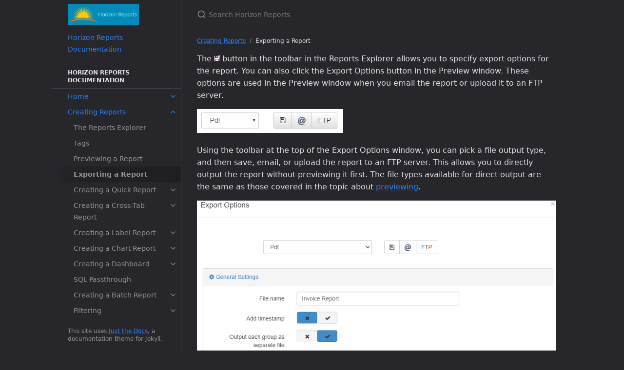

--- FILE ---
content_type: text/html; charset=utf-8
request_url: https://docs.horizon-reports.com/docs/creating-reports/exporting/
body_size: 7390
content:
<!DOCTYPE html> <html lang="en-US"> <head> <meta charset="UTF-8"> <meta http-equiv="X-UA-Compatible" content="IE=Edge"> <link rel="stylesheet" href="/assets/css/just-the-docs-default.css"> <link rel="stylesheet" href="/assets/css/just-the-docs-head-nav.css" id="jtd-head-nav-stylesheet"> <style id="jtd-nav-activation"> .site-nav > ul:nth-of-type(2) > li > a, .site-nav > ul:nth-of-type(2) > li > ul > li:not(:nth-child(4)) > a, .site-nav > ul:nth-of-type(2) > li > ul > li > ul > li a { background-image: none; } .site-nav > ul:not(:nth-of-type(2)) a, .site-nav li.external a { background-image: none; } .site-nav > ul:nth-of-type(2) > li:nth-child(2) > ul > li:nth-child(4) > a { font-weight: 600; text-decoration: none; } .site-nav > ul.nav-category-list > li > button svg, .site-nav > ul:nth-of-type(2) > li:nth-child(2) > button svg, .site-nav > ul:nth-of-type(2) > li:nth-child(2) > ul > li:nth-child(4) > button svg { transform: rotate(-90deg); } .site-nav > ul.nav-category-list > li.nav-list-item > ul.nav-list, .site-nav > ul:nth-of-type(2) > li.nav-list-item:nth-child(2) > ul.nav-list, .site-nav > ul:nth-of-type(2) > li.nav-list-item:nth-child(2) > ul.nav-list > li.nav-list-item:nth-child(4) > ul.nav-list { display: block; } </style> <script src="/assets/js/vendor/lunr.min.js"></script> <script src="/assets/js/just-the-docs.js"></script> <meta name="viewport" content="width=device-width, initial-scale=1"> <link rel="icon" href="/favicon.ico" type="image/x-icon"> <!-- Begin Jekyll SEO tag v2.8.0 --> <title>Exporting a Report | Horizon Reports</title> <meta name="generator" content="Jekyll v3.10.0" /> <meta property="og:title" content="Exporting a Report" /> <meta property="og:locale" content="en_US" /> <meta name="description" content="The button in the toolbar in the Reports Explorer allows you to specify export options for the report. You can also click the Export Options button in the Preview window. These options are used in the Preview window when you email the report or upload it to an FTP server." /> <meta property="og:description" content="The button in the toolbar in the Reports Explorer allows you to specify export options for the report. You can also click the Export Options button in the Preview window. These options are used in the Preview window when you email the report or upload it to an FTP server." /> <link rel="canonical" href="https://docs.horizon-reports.com/docs/creating-reports/exporting/" /> <meta property="og:url" content="https://docs.horizon-reports.com/docs/creating-reports/exporting/" /> <meta property="og:site_name" content="Horizon Reports" /> <meta property="og:type" content="article" /> <meta property="article:published_time" content="2025-08-05T14:58:13+00:00" /> <meta name="twitter:card" content="summary" /> <meta property="twitter:title" content="Exporting a Report" /> <script type="application/ld+json"> {"@context":"https://schema.org","@type":"BlogPosting","dateModified":"2025-08-05T14:58:13+00:00","datePublished":"2025-08-05T14:58:13+00:00","description":"The button in the toolbar in the Reports Explorer allows you to specify export options for the report. You can also click the Export Options button in the Preview window. These options are used in the Preview window when you email the report or upload it to an FTP server.","headline":"Exporting a Report","mainEntityOfPage":{"@type":"WebPage","@id":"https://docs.horizon-reports.com/docs/creating-reports/exporting/"},"publisher":{"@type":"Organization","logo":{"@type":"ImageObject","url":"https://docs.horizon-reports.com/assets/images/banner.png"}},"url":"https://docs.horizon-reports.com/docs/creating-reports/exporting/"}</script> <!-- End Jekyll SEO tag --> </head> <body> <a class="skip-to-main" href="#main-content">Skip to main content</a> <svg xmlns="http://www.w3.org/2000/svg" class="d-none"> <symbol id="svg-link" viewBox="0 0 24 24"> <title>Link</title> <svg xmlns="http://www.w3.org/2000/svg" width="24" height="24" viewBox="0 0 24 24" fill="none" stroke="currentColor" stroke-width="2" stroke-linecap="round" stroke-linejoin="round" class="feather feather-link"> <path d="M10 13a5 5 0 0 0 7.54.54l3-3a5 5 0 0 0-7.07-7.07l-1.72 1.71"></path><path d="M14 11a5 5 0 0 0-7.54-.54l-3 3a5 5 0 0 0 7.07 7.07l1.71-1.71"></path> </svg> </symbol> <symbol id="svg-menu" viewBox="0 0 24 24"> <title>Menu</title> <svg xmlns="http://www.w3.org/2000/svg" width="24" height="24" viewBox="0 0 24 24" fill="none" stroke="currentColor" stroke-width="2" stroke-linecap="round" stroke-linejoin="round" class="feather feather-menu"> <line x1="3" y1="12" x2="21" y2="12"></line><line x1="3" y1="6" x2="21" y2="6"></line><line x1="3" y1="18" x2="21" y2="18"></line> </svg> </symbol> <symbol id="svg-arrow-right" viewBox="0 0 24 24"> <title>Expand</title> <svg xmlns="http://www.w3.org/2000/svg" width="24" height="24" viewBox="0 0 24 24" fill="none" stroke="currentColor" stroke-width="2" stroke-linecap="round" stroke-linejoin="round" class="feather feather-chevron-right"> <polyline points="9 18 15 12 9 6"></polyline> </svg> </symbol> <!-- Feather. MIT License: https://github.com/feathericons/feather/blob/master/LICENSE --> <symbol id="svg-external-link" width="24" height="24" viewBox="0 0 24 24" fill="none" stroke="currentColor" stroke-width="2" stroke-linecap="round" stroke-linejoin="round" class="feather feather-external-link"> <title id="svg-external-link-title">(external link)</title> <path d="M18 13v6a2 2 0 0 1-2 2H5a2 2 0 0 1-2-2V8a2 2 0 0 1 2-2h6"></path><polyline points="15 3 21 3 21 9"></polyline><line x1="10" y1="14" x2="21" y2="3"></line> </symbol> <symbol id="svg-doc" viewBox="0 0 24 24"> <title>Document</title> <svg xmlns="http://www.w3.org/2000/svg" width="24" height="24" viewBox="0 0 24 24" fill="none" stroke="currentColor" stroke-width="2" stroke-linecap="round" stroke-linejoin="round" class="feather feather-file"> <path d="M13 2H6a2 2 0 0 0-2 2v16a2 2 0 0 0 2 2h12a2 2 0 0 0 2-2V9z"></path><polyline points="13 2 13 9 20 9"></polyline> </svg> </symbol> <symbol id="svg-search" viewBox="0 0 24 24"> <title>Search</title> <svg xmlns="http://www.w3.org/2000/svg" width="24" height="24" viewBox="0 0 24 24" fill="none" stroke="currentColor" stroke-width="2" stroke-linecap="round" stroke-linejoin="round" class="feather feather-search"> <circle cx="11" cy="11" r="8"></circle><line x1="21" y1="21" x2="16.65" y2="16.65"></line> </svg> </symbol> <!-- Bootstrap Icons. MIT License: https://github.com/twbs/icons/blob/main/LICENSE.md --> <symbol id="svg-copy" viewBox="0 0 16 16"> <title>Copy</title> <svg xmlns="http://www.w3.org/2000/svg" width="16" height="16" fill="currentColor" class="bi bi-clipboard" viewBox="0 0 16 16"> <path d="M4 1.5H3a2 2 0 0 0-2 2V14a2 2 0 0 0 2 2h10a2 2 0 0 0 2-2V3.5a2 2 0 0 0-2-2h-1v1h1a1 1 0 0 1 1 1V14a1 1 0 0 1-1 1H3a1 1 0 0 1-1-1V3.5a1 1 0 0 1 1-1h1v-1z"/> <path d="M9.5 1a.5.5 0 0 1 .5.5v1a.5.5 0 0 1-.5.5h-3a.5.5 0 0 1-.5-.5v-1a.5.5 0 0 1 .5-.5h3zm-3-1A1.5 1.5 0 0 0 5 1.5v1A1.5 1.5 0 0 0 6.5 4h3A1.5 1.5 0 0 0 11 2.5v-1A1.5 1.5 0 0 0 9.5 0h-3z"/> </svg> </symbol> <symbol id="svg-copied" viewBox="0 0 16 16"> <title>Copied</title> <svg xmlns="http://www.w3.org/2000/svg" width="16" height="16" fill="currentColor" class="bi bi-clipboard-check-fill" viewBox="0 0 16 16"> <path d="M6.5 0A1.5 1.5 0 0 0 5 1.5v1A1.5 1.5 0 0 0 6.5 4h3A1.5 1.5 0 0 0 11 2.5v-1A1.5 1.5 0 0 0 9.5 0h-3Zm3 1a.5.5 0 0 1 .5.5v1a.5.5 0 0 1-.5.5h-3a.5.5 0 0 1-.5-.5v-1a.5.5 0 0 1 .5-.5h3Z"/> <path d="M4 1.5H3a2 2 0 0 0-2 2V14a2 2 0 0 0 2 2h10a2 2 0 0 0 2-2V3.5a2 2 0 0 0-2-2h-1v1A2.5 2.5 0 0 1 9.5 5h-3A2.5 2.5 0 0 1 4 2.5v-1Zm6.854 7.354-3 3a.5.5 0 0 1-.708 0l-1.5-1.5a.5.5 0 0 1 .708-.708L7.5 10.793l2.646-2.647a.5.5 0 0 1 .708.708Z"/> </svg> </symbol> </svg> <div class="side-bar"> <div class="site-header" role="banner"> <a href="/" class="site-title lh-tight"> <div class="site-logo" role="img" aria-label="Horizon Reports"></div> </a> <button id="menu-button" class="site-button btn-reset" aria-label="Toggle menu" aria-pressed="false"> <svg viewBox="0 0 24 24" class="icon" aria-hidden="true"><use xlink:href="#svg-menu"></use></svg> </button> </div> <nav aria-label="Main" id="site-nav" class="site-nav"> <ul class="nav-list"><li class="nav-list-item"><a href="/" class="nav-list-link">Horizon Reports Documentation</a></li></ul> <div class="nav-category">Horizon Reports Documentation</div> <ul class="nav-list"><li class="nav-list-item"><button class="nav-list-expander btn-reset" aria-label="toggle items in Home category" aria-pressed="false"> <svg viewBox="0 0 24 24" aria-hidden="true"><use xlink:href="#svg-arrow-right"></use></svg> </button><a href="/" class="nav-list-link">Home</a><ul class="nav-list"><li class="nav-list-item"><a href="/docs/whats-new/" class="nav-list-link">What's New in this Release</a></li><li class="nav-list-item"><button class="nav-list-expander btn-reset" aria-label="toggle items in Previous Releases category" aria-pressed="false"> <svg viewBox="0 0 24 24" aria-hidden="true"><use xlink:href="#svg-arrow-right"></use></svg> </button><a href="/docs/previous-releases/index/" class="nav-list-link">Previous Releases</a><ul class="nav-list"><li class="nav-list-item"><a href="/docs/previous-releases/hr1.3/" class="nav-list-link">Horizon Reports 1.3</a></li><li class="nav-list-item"><a href="/docs/previous-releases/hr1.2/" class="nav-list-link">Horizon Reports 1.2</a></li><li class="nav-list-item"><a href="/docs/previous-releases/hr1.1/" class="nav-list-link">Horizon Reports 1.1</a></li><li class="nav-list-item"><a href="/docs/previous-releases/hr1.0/" class="nav-list-link">Horizon Reports 1.0</a></li><li class="nav-list-item"><a href="/docs/previous-releases/sq6.0/" class="nav-list-link">Stonefield Query 6.0</a></li><li class="nav-list-item"><a href="/docs/previous-releases/sq5.1/" class="nav-list-link">Stonefield Query 5.1</a></li><li class="nav-list-item"><a href="/docs/previous-releases/sq5.0/" class="nav-list-link">Stonefield Query 5.0</a></li><li class="nav-list-item"><a href="/docs/previous-releases/sq4.0/" class="nav-list-link">Stonefield Query 4.0</a></li><li class="nav-list-item"><a href="/docs/previous-releases/sq3.5/" class="nav-list-link">Stonefield Query 3.5</a></li><li class="nav-list-item"><a href="/docs/previous-releases/sq3.0/" class="nav-list-link">Stonefield Query 3.0</a></li><li class="nav-list-item"><a href="/docs/previous-releases/sq2.0/" class="nav-list-link">Stonefield Query 2.0</a></li><li class="nav-list-item"><a href="/docs/previous-releases/sq1.5/" class="nav-list-link">Stonefield Query 1.5</a></li></ul></li><li class="nav-list-item"><a href="/docs/features/" class="nav-list-link">Features</a></li><li class="nav-list-item"><a href="/docs/logging-in/" class="nav-list-link">Logging In</a></li><li class="nav-list-item"><a href="/docs/licensing/" class="nav-list-link">Licensing</a></li><li class="nav-list-item"><a href="/docs/software-maintenance/" class="nav-list-link">Software Maintenance</a></li><li class="nav-list-item"><a href="/docs/technical-support/" class="nav-list-link">Technical Support</a></li><li class="nav-list-item"><a href="/docs/copyright/" class="nav-list-link">Copyright</a></li></ul></li><li class="nav-list-item"><button class="nav-list-expander btn-reset" aria-label="toggle items in Creating Reports category" aria-pressed="false"> <svg viewBox="0 0 24 24" aria-hidden="true"><use xlink:href="#svg-arrow-right"></use></svg> </button><a href="/docs/creating-reports/index/" class="nav-list-link">Creating Reports</a><ul class="nav-list"><li class="nav-list-item"><a href="/docs/creating-reports/reports-explorer/" class="nav-list-link">The Reports Explorer</a></li><li class="nav-list-item"><a href="/docs/creating-reports/tags/" class="nav-list-link">Tags</a></li><li class="nav-list-item"><a href="/docs/creating-reports/previewing/" class="nav-list-link">Previewing a Report</a></li><li class="nav-list-item"><a href="/docs/creating-reports/exporting/" class="nav-list-link">Exporting a Report</a></li><li class="nav-list-item"><button class="nav-list-expander btn-reset" aria-label="toggle items in Creating a Quick Report category" aria-pressed="false"> <svg viewBox="0 0 24 24" aria-hidden="true"><use xlink:href="#svg-arrow-right"></use></svg> </button><a href="/docs/creating-reports/quick-reports/index/" class="nav-list-link">Creating a Quick Report</a><ul class="nav-list"><li class="nav-list-item"><a href="/docs/creating-reports/quick-reports/step1/" class="nav-list-link">Step 1 Information</a></li><li class="nav-list-item"><a href="/docs/creating-reports/quick-reports/step2/" class="nav-list-link">Step 2 Data Selection</a></li><li class="nav-list-item"><a href="/docs/creating-reports/quick-reports/step3/" class="nav-list-link">Step 3 Grouping and Sorting</a></li><li class="nav-list-item"><a href="/docs/creating-reports/quick-reports/step4/" class="nav-list-link">Step 4 Filtering</a></li><li class="nav-list-item"><a href="/docs/creating-reports/quick-reports/step5/" class="nav-list-link">Step 5 Report Options</a></li><li class="nav-list-item"><a href="/docs/creating-reports/quick-reports/step6/" class="nav-list-link">Step 6 Security</a></li></ul></li><li class="nav-list-item"><button class="nav-list-expander btn-reset" aria-label="toggle items in Creating a Cross-Tab Report category" aria-pressed="false"> <svg viewBox="0 0 24 24" aria-hidden="true"><use xlink:href="#svg-arrow-right"></use></svg> </button><a href="/docs/creating-reports/cross-tab-reports/index/" class="nav-list-link">Creating a Cross-Tab Report</a><ul class="nav-list"><li class="nav-list-item"><a href="/docs/creating-reports/cross-tab-reports/step1/" class="nav-list-link">Step 1 Information</a></li><li class="nav-list-item"><a href="/docs/creating-reports/cross-tab-reports/step2/" class="nav-list-link">Step 2 Data Selection</a></li><li class="nav-list-item"><a href="/docs/creating-reports/cross-tab-reports/step3/" class="nav-list-link">Step 3 Grouping and Sorting</a></li><li class="nav-list-item"><a href="/docs/creating-reports/cross-tab-reports/step4/" class="nav-list-link">Step 4 Filtering</a></li><li class="nav-list-item"><a href="/docs/creating-reports/cross-tab-reports/step5/" class="nav-list-link">Step 5 Report Options</a></li><li class="nav-list-item"><a href="/docs/creating-reports/cross-tab-reports/step6/" class="nav-list-link">Step 6 Security</a></li></ul></li><li class="nav-list-item"><button class="nav-list-expander btn-reset" aria-label="toggle items in Creating a Label Report category" aria-pressed="false"> <svg viewBox="0 0 24 24" aria-hidden="true"><use xlink:href="#svg-arrow-right"></use></svg> </button><a href="/docs/creating-reports/label-reports/index/" class="nav-list-link">Creating a Label Report</a><ul class="nav-list"><li class="nav-list-item"><a href="/docs/creating-reports/label-reports/step1/" class="nav-list-link">Step 1 Information</a></li><li class="nav-list-item"><a href="/docs/creating-reports/label-reports/step2/" class="nav-list-link">Step 2 Data Selection</a></li><li class="nav-list-item"><a href="/docs/creating-reports/label-reports/step3/" class="nav-list-link">Step 3 Grouping and Sorting</a></li><li class="nav-list-item"><a href="/docs/creating-reports/label-reports/step4/" class="nav-list-link">Step 4 Filtering</a></li><li class="nav-list-item"><a href="/docs/creating-reports/label-reports/step5/" class="nav-list-link">Step 5 Report Options</a></li><li class="nav-list-item"><a href="/docs/creating-reports/label-reports/step6/" class="nav-list-link">Step 6 Security</a></li></ul></li><li class="nav-list-item"><button class="nav-list-expander btn-reset" aria-label="toggle items in Creating a Chart Report category" aria-pressed="false"> <svg viewBox="0 0 24 24" aria-hidden="true"><use xlink:href="#svg-arrow-right"></use></svg> </button><a href="/docs/creating-reports/chart-reports/index/" class="nav-list-link">Creating a Chart Report</a><ul class="nav-list"><li class="nav-list-item"><a href="/docs/creating-reports/chart-reports/step1/" class="nav-list-link">Step 1 Information</a></li><li class="nav-list-item"><a href="/docs/creating-reports/chart-reports/step2/" class="nav-list-link">Step 2 Data Selection</a></li><li class="nav-list-item"><a href="/docs/creating-reports/chart-reports/step3/" class="nav-list-link">Step 3 Chart Layout</a></li><li class="nav-list-item"><a href="/docs/creating-reports/chart-reports/step4/" class="nav-list-link">Step 4 Filtering</a></li><li class="nav-list-item"><a href="/docs/creating-reports/chart-reports/step5/" class="nav-list-link">Step 5 Report Options</a></li><li class="nav-list-item"><a href="/docs/creating-reports/chart-reports/step6/" class="nav-list-link">Step 6 Security</a></li></ul></li><li class="nav-list-item"><button class="nav-list-expander btn-reset" aria-label="toggle items in Creating a Dashboard category" aria-pressed="false"> <svg viewBox="0 0 24 24" aria-hidden="true"><use xlink:href="#svg-arrow-right"></use></svg> </button><a href="/docs/creating-reports/dashboards/index/" class="nav-list-link">Creating a Dashboard</a><ul class="nav-list"><li class="nav-list-item"><a href="/docs/creating-reports/dashboards/step1/" class="nav-list-link">Step 1 Information</a></li><li class="nav-list-item"><a href="/docs/creating-reports/dashboards/step2/" class="nav-list-link">Step 2 Report Selection</a></li><li class="nav-list-item"><a href="/docs/creating-reports/dashboards/step3/" class="nav-list-link">Step 3 Dashboard Layout</a></li><li class="nav-list-item"><a href="/docs/creating-reports/dashboards/step4/" class="nav-list-link">Step 4 Security</a></li></ul></li><li class="nav-list-item"><a href="/docs/creating-reports/sql-passthrough/" class="nav-list-link">SQL Passthrough</a></li><li class="nav-list-item"><button class="nav-list-expander btn-reset" aria-label="toggle items in Creating a Batch Report category" aria-pressed="false"> <svg viewBox="0 0 24 24" aria-hidden="true"><use xlink:href="#svg-arrow-right"></use></svg> </button><a href="/docs/creating-reports/batch-reports/index/" class="nav-list-link">Creating a Batch Report</a><ul class="nav-list"><li class="nav-list-item"><a href="/docs/creating-reports/batch-reports/step1/" class="nav-list-link">Step 1 Information</a></li><li class="nav-list-item"><a href="/docs/creating-reports/batch-reports/step2/" class="nav-list-link">Step 2 Report Selection</a></li><li class="nav-list-item"><a href="/docs/creating-reports/batch-reports/step3/" class="nav-list-link">Step 3 Export Options</a></li><li class="nav-list-item"><a href="/docs/creating-reports/batch-reports/step4/" class="nav-list-link">Step 4 Security</a></li></ul></li><li class="nav-list-item"><button class="nav-list-expander btn-reset" aria-label="toggle items in Filtering category" aria-pressed="false"> <svg viewBox="0 0 24 24" aria-hidden="true"><use xlink:href="#svg-arrow-right"></use></svg> </button><a href="/docs/creating-reports/filtering/index/" class="nav-list-link">Filtering</a><ul class="nav-list"><li class="nav-list-item"><a href="/docs/creating-reports/filtering/including-records/" class="nav-list-link">Selecting Records to Include</a></li><li class="nav-list-item"><a href="/docs/creating-reports/filtering/excluding-records/" class="nav-list-link">Selecting Which Records to Exclude</a></li><li class="nav-list-item"><a href="/docs/creating-reports/filtering/group-filters/" class="nav-list-link">Group Filtering</a></li></ul></li><li class="nav-list-item"><a href="/docs/creating-reports/formatting-values/" class="nav-list-link">Formatting Values</a></li><li class="nav-list-item"><a href="/docs/creating-reports/subreports/" class="nav-list-link">Subreports</a></li><li class="nav-list-item"><a href="/docs/creating-reports/advanced-properties/" class="nav-list-link">Advanced Report Properties</a></li><li class="nav-list-item"><a href="/docs/creating-reports/formulas/" class="nav-list-link">Formulas</a></li><li class="nav-list-item"><a href="/docs/creating-reports/importing-and-exporting-reports/" class="nav-list-link">Importing and Exporting Reports</a></li><li class="nav-list-item"><a href="/docs/creating-reports/templates/" class="nav-list-link">Templates</a></li><li class="nav-list-item"><button class="nav-list-expander btn-reset" aria-label="toggle items in Advanced Layout Designer category" aria-pressed="false"> <svg viewBox="0 0 24 24" aria-hidden="true"><use xlink:href="#svg-arrow-right"></use></svg> </button><a href="/docs/creating-reports/advanced-layout-designer/index/" class="nav-list-link">Advanced Layout Designer</a><ul class="nav-list"><li class="nav-list-item"><a href="/docs/creating-reports/advanced-layout-designer/using-the-layout-designer/" class="nav-list-link">Using the Layout Designer</a></li><li class="nav-list-item"><a href="/docs/creating-reports/advanced-layout-designer/bands/" class="nav-list-link">Bands</a></li><li class="nav-list-item"><a href="/docs/creating-reports/advanced-layout-designer/report-objects/" class="nav-list-link">Report Objects</a></li><li class="nav-list-item"><a href="/docs/creating-reports/advanced-layout-designer/styles/" class="nav-list-link">Styles</a></li><li class="nav-list-item"><a href="/docs/creating-reports/advanced-layout-designer/formatting-rules/" class="nav-list-link">Formatting Rules</a></li><li class="nav-list-item"><a href="/docs/creating-reports/advanced-layout-designer/calculated-fields/" class="nav-list-link">Calculated Fields</a></li><li class="nav-list-item"><a href="/docs/creating-reports/advanced-layout-designer/parameters/" class="nav-list-link">Parameters</a></li><li class="nav-list-item"><a href="/docs/creating-reports/advanced-layout-designer/scripts/" class="nav-list-link">Scripts</a></li><li class="nav-list-item"><a href="/docs/creating-reports/advanced-layout-designer/expression-editor/" class="nav-list-link">Expression Editor</a></li></ul></li></ul></li><li class="nav-list-item"><button class="nav-list-expander btn-reset" aria-label="toggle items in Dashboard Designer category" aria-pressed="false"> <svg viewBox="0 0 24 24" aria-hidden="true"><use xlink:href="#svg-arrow-right"></use></svg> </button><a href="/docs/dashboard-designer/index/" class="nav-list-link">Dashboard Designer</a><ul class="nav-list"><li class="nav-list-item"><a href="/docs/dashboard-designer/add-dashboard-items/" class="nav-list-link">Add Dashboard Items</a></li><li class="nav-list-item"><button class="nav-list-expander btn-reset" aria-label="toggle items in Bind Dashboard Items to Data category" aria-pressed="false"> <svg viewBox="0 0 24 24" aria-hidden="true"><use xlink:href="#svg-arrow-right"></use></svg> </button><a href="/docs/dashboard-designer/bind-dashboard-items-to-data/index/" class="nav-list-link">Bind Dashboard Items to Data</a><ul class="nav-list"><li class="nav-list-item"><a href="/docs/dashboard-designer/bind-dashboard-items-to-data/bind-dashboard-items-to-data-in-the-web-dashboard/" class="nav-list-link">Bind Dashboard Items to Data in the Web Dashboard</a></li><li class="nav-list-item"><a href="/docs/dashboard-designer/bind-dashboard-items-to-data/hidden-data-items/" class="nav-list-link">Hidden Data Items</a></li></ul></li><li class="nav-list-item"><button class="nav-list-expander btn-reset" aria-label="toggle items in Dashboard Item Settings category" aria-pressed="false"> <svg viewBox="0 0 24 24" aria-hidden="true"><use xlink:href="#svg-arrow-right"></use></svg> </button><a href="/docs/dashboard-designer/dashboard-item-settings/index/" class="nav-list-link">Dashboard Item Settings</a><ul class="nav-list"><li class="nav-list-item"><a href="/docs/dashboard-designer/dashboard-item-settings/chart/" class="nav-list-link">Chart</a></li><li class="nav-list-item"><a href="/docs/dashboard-designer/dashboard-item-settings/scatter-chart/" class="nav-list-link">Scatter Chart</a></li><li class="nav-list-item"><a href="/docs/dashboard-designer/dashboard-item-settings/grid/" class="nav-list-link">Grid</a></li><li class="nav-list-item"><a href="/docs/dashboard-designer/dashboard-item-settings/pies/" class="nav-list-link">Pies</a></li><li class="nav-list-item"><a href="/docs/dashboard-designer/dashboard-item-settings/cards/" class="nav-list-link">Cards</a></li><li class="nav-list-item"><a href="/docs/dashboard-designer/dashboard-item-settings/gauges/" class="nav-list-link">Gauges</a></li><li class="nav-list-item"><a href="/docs/dashboard-designer/dashboard-item-settings/pivot/" class="nav-list-link">Pivot</a></li><li class="nav-list-item"><a href="/docs/dashboard-designer/dashboard-item-settings/choropleth-map/" class="nav-list-link">Choropleth Map</a></li><li class="nav-list-item"><a href="/docs/dashboard-designer/dashboard-item-settings/geo-point-maps/" class="nav-list-link">Geo Point Maps</a></li><li class="nav-list-item"><a href="/docs/dashboard-designer/dashboard-item-settings/range-filter/" class="nav-list-link">Range Filter</a></li><li class="nav-list-item"><a href="/docs/dashboard-designer/dashboard-item-settings/date-filter/" class="nav-list-link">Date Filter</a></li><li class="nav-list-item"><a href="/docs/dashboard-designer/dashboard-item-settings/images/" class="nav-list-link">Images</a></li><li class="nav-list-item"><a href="/docs/dashboard-designer/dashboard-item-settings/text-box/" class="nav-list-link">Text Box</a></li><li class="nav-list-item"><a href="/docs/dashboard-designer/dashboard-item-settings/treemap/" class="nav-list-link">Treemap</a></li><li class="nav-list-item"><a href="/docs/dashboard-designer/dashboard-item-settings/filter-elements/" class="nav-list-link">Filter Elements</a></li><li class="nav-list-item"><a href="/docs/dashboard-designer/dashboard-item-settings/dashboard-item-group/" class="nav-list-link">Dashboard Item Group</a></li><li class="nav-list-item"><a href="/docs/dashboard-designer/dashboard-item-settings/tab-container/" class="nav-list-link">Tab Container</a></li></ul></li><li class="nav-list-item"><button class="nav-list-expander btn-reset" aria-label="toggle items in Data Shaping category" aria-pressed="false"> <svg viewBox="0 0 24 24" aria-hidden="true"><use xlink:href="#svg-arrow-right"></use></svg> </button><a href="/docs/dashboard-designer/data-shaping/index/" class="nav-list-link">Data Shaping</a><ul class="nav-list"><li class="nav-list-item"><a href="/docs/dashboard-designer/data-shaping/summarization/" class="nav-list-link">Summarization</a></li><li class="nav-list-item"><a href="/docs/dashboard-designer/data-shaping/grouping/" class="nav-list-link">Grouping</a></li><li class="nav-list-item"><a href="/docs/dashboard-designer/data-shaping/sorting/" class="nav-list-link">Sorting</a></li><li class="nav-list-item"><a href="/docs/dashboard-designer/data-shaping/filtering/" class="nav-list-link">Filtering</a></li><li class="nav-list-item"><a href="/docs/dashboard-designer/data-shaping/top-n/" class="nav-list-link">Top N</a></li><li class="nav-list-item"><a href="/docs/dashboard-designer/data-shaping/formatting-data/" class="nav-list-link">Formatting Data</a></li></ul></li><li class="nav-list-item"><button class="nav-list-expander btn-reset" aria-label="toggle items in Interactivity category" aria-pressed="false"> <svg viewBox="0 0 24 24" aria-hidden="true"><use xlink:href="#svg-arrow-right"></use></svg> </button><a href="/docs/dashboard-designer/interactivity/index/" class="nav-list-link">Interactivity</a><ul class="nav-list"><li class="nav-list-item"><a href="/docs/dashboard-designer/interactivity/master-filtering/" class="nav-list-link">Master Filtering</a></li><li class="nav-list-item"><a href="/docs/dashboard-designer/interactivity/drill-down/" class="nav-list-link">Drill-Down</a></li><li class="nav-list-item"><a href="/docs/dashboard-designer/interactivity/neutral-filter-mode/" class="nav-list-link">Neutral Filter Mode</a></li></ul></li><li class="nav-list-item"><button class="nav-list-expander btn-reset" aria-label="toggle items in Appearance Customization category" aria-pressed="false"> <svg viewBox="0 0 24 24" aria-hidden="true"><use xlink:href="#svg-arrow-right"></use></svg> </button><a href="/docs/dashboard-designer/appearance-customization/index/" class="nav-list-link">Appearance Customization</a><ul class="nav-list"><li class="nav-list-item"><a href="/docs/dashboard-designer/appearance-customization/conditional-formatting/" class="nav-list-link">Conditional Formatting</a></li><li class="nav-list-item"><a href="/docs/dashboard-designer/appearance-customization/coloring/" class="nav-list-link">Coloring</a></li></ul></li><li class="nav-list-item"><button class="nav-list-expander btn-reset" aria-label="toggle items in Data Analysis category" aria-pressed="false"> <svg viewBox="0 0 24 24" aria-hidden="true"><use xlink:href="#svg-arrow-right"></use></svg> </button><a href="/docs/dashboard-designer/data-analysis/index/" class="nav-list-link">Data Analysis</a><ul class="nav-list"><li class="nav-list-item"><a href="/docs/dashboard-designer/data-analysis/aggregations/" class="nav-list-link">Aggregations</a></li><li class="nav-list-item"><a href="/docs/dashboard-designer/data-analysis/calculations/" class="nav-list-link">Calculations</a></li><li class="nav-list-item"><a href="/docs/dashboard-designer/data-analysis/dashboard-parameters/" class="nav-list-link">Dashboard Parameters</a></li><li class="nav-list-item"><a href="/docs/dashboard-designer/data-analysis/expression-constants-operators-and-functions/" class="nav-list-link">Expression Constants, Operators, and Functions</a></li></ul></li><li class="nav-list-item"><a href="/docs/dashboard-designer/convert-dashboard-items/" class="nav-list-link">Convert Dashboard Items</a></li><li class="nav-list-item"><button class="nav-list-expander btn-reset" aria-label="toggle items in Dashboard Layout category" aria-pressed="false"> <svg viewBox="0 0 24 24" aria-hidden="true"><use xlink:href="#svg-arrow-right"></use></svg> </button><a href="/docs/dashboard-designer/dashboard-layout/index/" class="nav-list-link">Dashboard Layout</a><ul class="nav-list"><li class="nav-list-item"><a href="/docs/dashboard-designer/dashboard-layout/dashboard-title/" class="nav-list-link">Dashboard Title</a></li><li class="nav-list-item"><a href="/docs/dashboard-designer/dashboard-layout/dashboard-item-caption/" class="nav-list-link">Dashboard Item Caption</a></li><li class="nav-list-item"><a href="/docs/dashboard-designer/dashboard-layout/dashboard-items-layout/" class="nav-list-link">Dashboard Items Layout</a></li></ul></li><li class="nav-list-item"><a href="/docs/dashboard-designer/undo-and-redo-operations/" class="nav-list-link">Undo and Redo Operations</a></li><li class="nav-list-item"><a href="/docs/dashboard-designer/save-a-dashboard/" class="nav-list-link">Save a Dashboard</a></li><li class="nav-list-item"><button class="nav-list-expander btn-reset" aria-label="toggle items in UI Elements category" aria-pressed="false"> <svg viewBox="0 0 24 24" aria-hidden="true"><use xlink:href="#svg-arrow-right"></use></svg> </button><a href="/docs/dashboard-designer/ui-elements/index/" class="nav-list-link">UI Elements</a><ul class="nav-list"><li class="nav-list-item"><a href="/docs/dashboard-designer/ui-elements/toolbox/" class="nav-list-link">Toolbox</a></li><li class="nav-list-item"><a href="/docs/dashboard-designer/ui-elements/dashboard-surface/" class="nav-list-link">Dashboard Surface</a></li><li class="nav-list-item"><a href="/docs/dashboard-designer/ui-elements/dashboard-item-menu/" class="nav-list-link">Dashboard Item Menu</a></li><li class="nav-list-item"><a href="/docs/dashboard-designer/ui-elements/dashboard-menu/" class="nav-list-link">Dashboard Menu</a></li><li class="nav-list-item"><a href="/docs/dashboard-designer/ui-elements/data-item-menu/" class="nav-list-link">Data Item Menu</a></li><li class="nav-list-item"><a href="/docs/dashboard-designer/ui-elements/filter-editor/" class="nav-list-link">Filter Editor</a></li><li class="nav-list-item"><a href="/docs/dashboard-designer/ui-elements/designer-toolbar/" class="nav-list-link">Designer Toolbar</a></li></ul></li></ul></li><li class="nav-list-item"><button class="nav-list-expander btn-reset" aria-label="toggle items in Configuration category" aria-pressed="false"> <svg viewBox="0 0 24 24" aria-hidden="true"><use xlink:href="#svg-arrow-right"></use></svg> </button><a href="/docs/configuration/index/" class="nav-list-link">Configuration</a><ul class="nav-list"><li class="nav-list-item"><a href="/docs/configuration/configuration/" class="nav-list-link">Configuration Options</a></li><li class="nav-list-item"><a href="/docs/configuration/manage-licenses/" class="nav-list-link">Managing Licenses</a></li><li class="nav-list-item"><a href="/docs/configuration/managing-reports/" class="nav-list-link">Managing Reports, Schedules, and Tags</a></li><li class="nav-list-item"><a href="/docs/configuration/security/" class="nav-list-link">Security</a></li><li class="nav-list-item"><a href="/docs/configuration/scheduling/" class="nav-list-link">Scheduling Reports</a></li><li class="nav-list-item"><a href="/docs/configuration/setup-a-datasource/" class="nav-list-link">Setup Data Source</a></li><li class="nav-list-item"><a href="/docs/configuration/selecting-a-datasource/" class="nav-list-link">Selecting a Data Source</a></li><li class="nav-list-item"><a href="/docs/configuration/adding-a-logo/" class="nav-list-link">Adding a Logo to a Report</a></li><li class="nav-list-item"><a href="/docs/configuration/change-password/" class="nav-list-link">Changing your Password</a></li><li class="nav-list-item"><a href="/docs/configuration/monitor-reports/" class="nav-list-link">Monitor Reports</a></li></ul></li><li class="nav-list-item"><button class="nav-list-expander btn-reset" aria-label="toggle items in Reference category" aria-pressed="false"> <svg viewBox="0 0 24 24" aria-hidden="true"><use xlink:href="#svg-arrow-right"></use></svg> </button><a href="/docs/reference/index/" class="nav-list-link">Reference</a><ul class="nav-list"><li class="nav-list-item"><a href="/docs/reference/usage/" class="nav-list-link">Reporting on Usage</a></li><li class="nav-list-item"><a href="/docs/reference/faq/" class="nav-list-link">Frequently Asked Questions</a></li><li class="nav-list-item"><a href="/docs/reference/function-reference/" class="nav-list-link">Expression and Function Reference</a></li><li class="nav-list-item"><a href="/docs/reference/support-package/" class="nav-list-link">Downloading Logs and Support Files</a></li></ul></li></ul> </nav> <footer class="site-footer"> This site uses <a href="https://github.com/just-the-docs/just-the-docs">Just the Docs</a>, a documentation theme for Jekyll. </footer> </div> <div class="main" id="top"> <div id="main-header" class="main-header"> <div class="search" role="search"> <div class="search-input-wrap"> <input type="text" id="search-input" class="search-input" tabindex="0" placeholder="Search Horizon Reports" aria-label="Search Horizon Reports" autocomplete="off"> <label for="search-input" class="search-label"><svg viewBox="0 0 24 24" class="search-icon"><use xlink:href="#svg-search"></use></svg></label> </div> <div id="search-results" class="search-results"></div> </div> </div> <div class="main-content-wrap"> <nav aria-label="Breadcrumb" class="breadcrumb-nav"> <ol class="breadcrumb-nav-list"> <li class="breadcrumb-nav-list-item"><a href="/docs/creating-reports/index/">Creating Reports</a></li> <li class="breadcrumb-nav-list-item"><span>Exporting a Report</span></li> </ol> </nav> <div id="main-content" class="main-content"> <main> <p>The <img src="/assets/images/exporticon.png" alt="" /> button in the toolbar in the Reports Explorer allows you to specify export options for the report. You can also click the Export Options button in the Preview window. These options are used in the Preview window when you email the report or upload it to an FTP server.</p> <p><img src="/assets/images/exporttoolbar.png" alt="" /></p> <p>Using the toolbar at the top of the Export Options window, you can pick a file output type, and then save, email, or upload the report to an FTP server. This allows you to directly output the report without previewing it first. The file types available for direct output are the same as those covered in the topic about <a href="/docs/creating-reports/previewing/">previewing</a>.</p> <p><img src="/assets/images/exportoptionsgeneral.png" alt="" /></p> <p>The export options are organized in to 4 categories, and each category will initially appear collapsed if the default settings have not been changed. Click on the category name to expand the section and make the options in that category visible.</p> <p>The export options in the <em>General</em> section are:</p> <ul> <li> <p><em>File name</em>: the name of the file to export to. Note: don’t specify an extension for the file, as one will be added automatically depending on the type of file you choose in the Preview toolbar.</p> </li> <li> <p><em>Add timestamp</em>: turn this option on to add a timestamp to the file name, using the format “YYYYMMDDHHMMSS.” For example, if the file name you choose is “My Report.PDF” and you run the report at 1:17 p.m. on March 25, 2014, the actual name of the file is “My Report 20140325131737.PDF.” This is useful if you output the report several times and don’t want each run to overwrite the same file.</p> </li> <li> <p><em>Output each group as separate file</em>: if you turn this option on, each group in the report is output as a separate file, with the file name being the name you chose followed by the group value. For example, if you have a report showing customers grouped by country and specify “Customers.PDF” as the file name, turning this option on results in files named “Customers Argentina.PDF” (including only customers from Argentina), “Customers Austria.PDF” (including only customers from Austria), and so on. This is useful if, for example, you want to create an invoice for each customer without having to run an invoice report multiple times, each with a filter on a different customer name. This option is only available if there’s at least one grouped field in the report. The individual files are zipped up into a single file which is downloaded to your browser.</p> </li> <li> <p><em>Create tabbed document instead of zip</em>: If you turn this option on, rather than generating an individual file for each group, a tabbed spreadsheet will be created, with each tab corresponding to a group on the report. This option is only available if <em>Output each group as separate file</em> is turned on, and will only work when outputting to an Excel document.</p> </li> <li> <p><em>Get email address from field</em>: this option, which is only available if <em>Output each group as separate file</em> is turned on, uses a field from the report as the email address to send the group’s file to. To follow the example from the previous item, suppose you wanted to email an invoice to each customer. Make sure the report includes the field containing the customer’s email address, even if the <em>Display in report</em> setting is turned off for that field, then turn on <em>Get email address from field</em> and select the field containing the email address from the drop-down list beside this option. This creates one file for each group and emails that file to the address indicated in the field you select.</p> </li> <li> <p><em>Password</em>: fill this in if you want to password protect the file. In the case of a PDF file, the file itself is encrypted; other file types are added to an encrypted ZIP file using the same name as the output file but with a “zip” extension.</p> </li> <li> <p><em>Separator character</em>: The character to use as a separator when outputting to CSV format. A comma is the default separator.</p> </li> </ul> <p><img src="/assets/images/exportoptionsemail.png" alt="" /></p> <p>The options in the <em>Email</em> section are:</p> <ul> <li> <p><em>Email recipients</em>: the recipients of the email. Any email address entered here is saved for future use. When entering values in this field, a drop-down list appears containing any recipients that have been saved previously. In addition to email addresses, you can also enter roles; this report will be sent to each user that belongs to that role (as long as they have an email address filled in).</p> </li> <li> <p><em>CC recipients</em>: the CC recipients of the email. Any email address entered here is saved for future use. When entering values in this field, a drop-down list appears containing any recipients that have been saved previously. In addition to email addresses, you can also enter roles; this report will be sent to each user that belongs to that role (as long as they have an email address filled in).</p> </li> <li> <p><em>BCC recipients</em>: the BCC recipients of the email. Any email address entered here is saved for future use. When entering values in this field, a drop-down list appears containing any recipients that have been saved previously. In addition to email addresses, you can also enter roles; this report will be sent to each user that belongs to that role (as long as they have an email address filled in).</p> </li> <li> <p><em>Subject</em>: the subject of the email. If you want to use an <a href="/docs/reference/function-reference/">expression</a> rather than fixed text, surround the expression with “{“ and “}” (without the quotes). Note that the expression must evaluate to a string value, so use the Str() function if necessary to convert non-string values such as dates and numbers to their string equivalent.</p> <p>Here’s an example of an expression that displays “Sales for <spelled out="" month=""> <year>" (such as "Sales for December 2015") in the report header:</year></spelled></p> <div class="language-plaintext highlighter-rouge"><div class="highlight"><pre class="highlight"><code>  {"Sales for " + MonthName(Now()) + " " + Str(Year(Now()))}
</code></pre></div> </div> <p>This expression displays the name of the report and the data source it reports on.</p> <div class="language-plaintext highlighter-rouge"><div class="highlight"><pre class="highlight"><code>  {Name + "\n" + DataSource}
</code></pre></div> </div> <p>(The “\n” is a line break.)</p> </li> <li> <p><em>Email body</em>: the body of the email. Like <em>Subject</em>, you can use an expression in <em>Email body</em>.</p> </li> </ul> <p><img src="/assets/images/exportoptionsftp.png" alt="" /></p> <p>The options in the <em>FTP</em> section are:</p> <ul> <li> <p><em>FTP server</em>: the URL for an FTP server to upload the file to. If the server supports SFTP, prefix the server address with <strong>sftp://</strong></p> </li> <li> <p><em>FTP user name</em>: the user name to connect to the FTP server.</p> </li> <li> <p><em>FTP password</em>: the password to connect to the FTP server.</p> </li> <li> <p><em>FTP folder</em>: the folder to upload to on the FTP server. Leave this setting blank to use the root folder.</p> </li> </ul> <p><img src="/assets/images/exportoptionsftp.png" alt="" /></p> <p>The options in the <em>Document</em> section are:</p> <ul> <li> <p><em>Document title</em>: the title for the document when exporting to PDF.</p> </li> <li> <p><em>Document author</em>: the author for the document when exporting to PDF.</p> </li> <li> <p><em>Document keywords</em>: the keywords for the document when exporting to PDF.</p> </li> </ul> </main> </div> </div> <div class="search-overlay"></div> </div> <script src="https://cdn.jsdelivr.net/npm/mermaid@9.1.3/dist/mermaid.min.js"></script> <script> var config = {} ; mermaid.initialize(config); window.mermaid.init(undefined, document.querySelectorAll('.language-mermaid')); </script> </body> </html>
